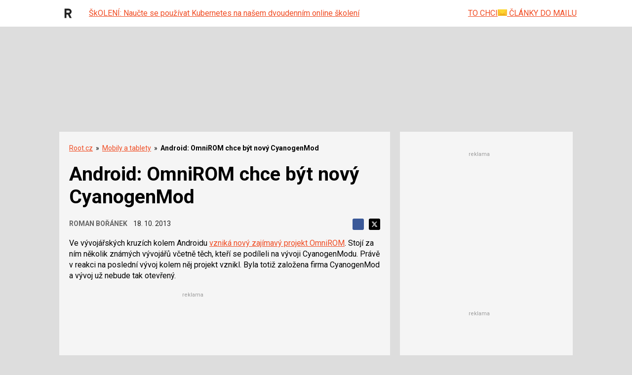

--- FILE ---
content_type: text/html; charset=utf-8
request_url: https://www.google.com/recaptcha/api2/aframe
body_size: 182
content:
<!DOCTYPE HTML><html><head><meta http-equiv="content-type" content="text/html; charset=UTF-8"></head><body><script nonce="KKseQ8XdatJkDuLm1y1UyA">/** Anti-fraud and anti-abuse applications only. See google.com/recaptcha */ try{var clients={'sodar':'https://pagead2.googlesyndication.com/pagead/sodar?'};window.addEventListener("message",function(a){try{if(a.source===window.parent){var b=JSON.parse(a.data);var c=clients[b['id']];if(c){var d=document.createElement('img');d.src=c+b['params']+'&rc='+(localStorage.getItem("rc::a")?sessionStorage.getItem("rc::b"):"");window.document.body.appendChild(d);sessionStorage.setItem("rc::e",parseInt(sessionStorage.getItem("rc::e")||0)+1);localStorage.setItem("rc::h",'1769156699396');}}}catch(b){}});window.parent.postMessage("_grecaptcha_ready", "*");}catch(b){}</script></body></html>